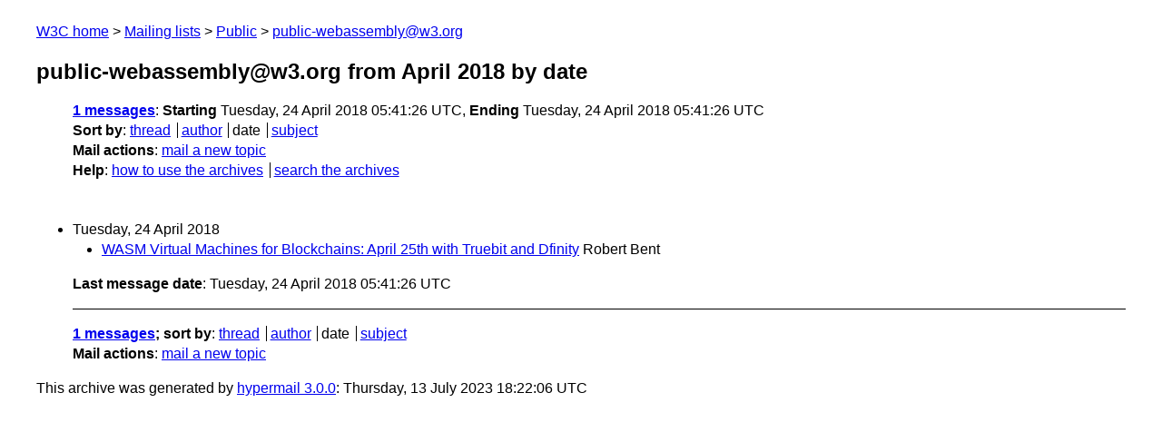

--- FILE ---
content_type: text/html
request_url: https://lists.w3.org/Archives/Public/public-webassembly/2018Apr/index.html
body_size: 748
content:
<!DOCTYPE html>
<html xmlns="http://www.w3.org/1999/xhtml" lang="en">
<head>
<meta charset="UTF-8" />
<meta name="viewport" content="width=device-width, initial-scale=1" />
<meta name="generator" content="hypermail 3.0.0, see https://github.com/hypermail-project/hypermail/" />
<title>public-webassembly@w3.org from April 2018: by date</title>
<meta name="Subject" content="by date" />
<meta name="robots" content="noindex" />
<link rel="stylesheet" title="Normal view" href="/assets/styles/public.css" />
<link rel="help" href="/Help/" />
<link rel="start" href="../" title="public-webassembly@w3.org archives" />
<script defer="defer" src="/assets/js/archives.js"></script>
</head>
<body class="index">
<header class="head">
<nav class="breadcrumb" id="upper">
  <ul>
    <li><a href="https://www.w3.org/">W3C home</a></li>
    <li><a href="/">Mailing lists</a></li>
    <li><a href="../../">Public</a></li>
    <li><a href="../" rel="start">public-webassembly@w3.org</a></li>
  </ul>
</nav>
<h1><span class="archive-label">public-webassembly@w3.org from April 2018</span> by date</h1>
<nav id="navbar">
<ul class="hmenu_container">
<li><span class="heading"><a href="#first">1 messages</a></span>: <span class="heading">Starting</span> Tuesday, 24 April 2018 05:41:26 UTC, <span class="heading">Ending</span> Tuesday, 24 April 2018 05:41:26 UTC</li>
<li><span class="heading">Sort by</span>: <ul class="hmenu"><li><a href="thread.html" rel="alternate">thread</a></li>
<li><a href="author.html" rel="alternate">author</a></li>
<li>date</li>
<li><a href="subject.html" rel="alternate">subject</a></li>
</ul></li>
<li><span class="heading">Mail actions</span>: <ul class="hmenu"><li><a href="mailto:public-webassembly&#x40;&#0119;&#0051;&#0046;&#0111;&#0114;&#0103;">mail a new topic</a></li></ul></li>
<li><span class="heading">Help</span>: <ul class="hmenu">
    <li><a href="/Help/" rel="help">how to use the archives</a></li>
    <li><a href="https://www.w3.org/Search/Mail/Public/search?type-index=public-webassembly&amp;index-type=t">search the archives</a></li>
</ul>
</li></ul>
</nav>
</header>
<main class="messages-list">
<h2 id="first" class="heading">Tuesday, 24 April 2018</h2>
<ul>
<li><a id="msg0" href="0000.html">WASM Virtual Machines for Blockchains: April 25th with Truebit and Dfinity</a> <span class="messages-list-author">Robert Bent</span> </li>
</ul>
<p id="end" class="last-message-date"><span class="heading">Last message date</span>: Tuesday, 24 April 2018 05:41:26 UTC</p>
</main>
<footer class="foot">
<nav id="navbarfoot">
<ul class="hmenu_container">
<li><span class="heading"><a href="#first">1 messages</a>; sort by</span>:
<ul class="hmenu">
<li><a href="thread.html">thread</a></li>
<li><a href="author.html">author</a></li>
<li>date</li>
<li><a href="subject.html">subject</a></li>
</ul>
</li><li><span class="heading">Mail actions</span>: <ul class="hmenu"><li><a href="mailto:public-webassembly&#x40;&#0119;&#0051;&#0046;&#0111;&#0114;&#0103;">mail a new topic</a></li></ul></li>
</ul>
</nav>
<!-- trailer="footer" -->
<p class="colophon">
This archive was generated by <a href="https://github.com/hypermail-project/hypermail/">hypermail 3.0.0</a>: Thursday, 13 July 2023 18:22:06 UTC
</p>
</footer>
</body>
</html>
